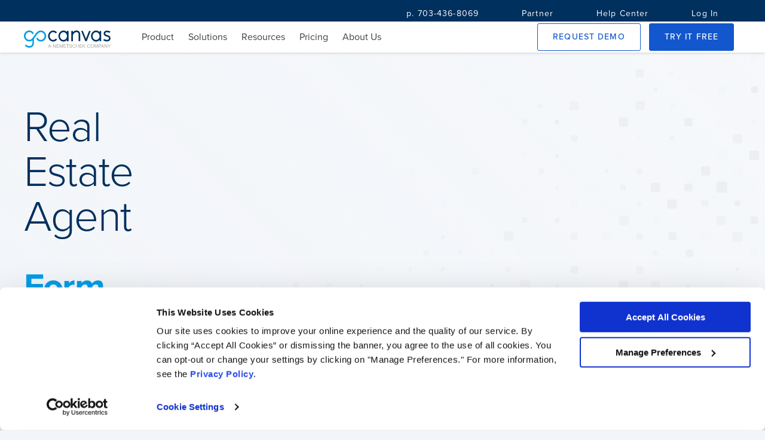

--- FILE ---
content_type: text/html; charset=utf-8
request_url: https://www.gocanvas.com/mobile-forms-apps/283-Real-Estate-Agent/show_category
body_size: 11614
content:
<!DOCTYPE html>
<html lang="en" class="">
  <head>
    <link rel="preconnect" href="https://cdn.gocanvas.com" crossorigin>
  <link rel="preload" href="https://use.typekit.net/rtd0sfw.css" as="style">

  <title>Real Estate Agent Mobile Apps and Forms - iPhone, iPad, Android, Windows Mobile</title>
 
  
  
 
  <!-- Google Analytics -->
  
    <script>
      //<![CDATA[
      (function(i,s,o,g,r,a,m){i['GoogleAnalyticsObject']=r;i[r]=i[r]||function(){
              (i[r].q=i[r].q||[]).push(arguments)},i[r].l=1*new Date();a=s.createElement(o),
          m=s.getElementsByTagName(o)[0];a.async=1;a.src=g;m.parentNode.insertBefore(a,m)
      })(window,document,'script','//www.google-analytics.com/analytics.js','ga');
      
      ga('set', 'anonymizeIp', true);
      ga('create', "UA-8721026-1", 'auto');
      ga('require', 'displayfeatures');
      
        var emailRegEx = /([a-zA-Z0-9_.+-]+\@[a-zA-Z0-9-]+\.[a-zA-Z0-9-.]+)/gi;
        var dlRemoved = window.location.href;
        dlRemoved = decodeURIComponent(dlRemoved);
        dlRemoved = dlRemoved.replace(emailRegEx, 'REMOVED');
        ga('set', 'location', dlRemoved);

      ga('send', 'pageview');
      
      //]]>
    </script>



  <meta name="y_key" content="c301645c0d800215"/>
  <meta http-equiv="Content-Type" content="text/html; charset=utf-8" />
  <meta id='view_port' name="viewport" content="width=device-width, initial-scale=1.0" />
  <meta http-equiv="X-UA-Compatible" content="IE=edge"/>
  <meta name="description" content="Mobile Business Apps - Real Estate Agent Mobile Forms from GoCanvas allow enterprises to create, deploy, and manage mobile apps with no custom programming." />
  <meta property="og:title" content="GoCanvas: Mobile Business Apps and Forms on Android, iPad, iPhone" />
  <meta property="og:type" content="website" />
  <meta property="og:url" content="https://www.gocanvas.com"/>
  <meta property="og:image" content="https://www.gocanvas.com/images/canvas_og.png"/>
  <meta property="og:description" content="GoCanvas is a service that helps you replace paper forms and processes with efficient mobile business apps and forms to save money and time on data collection." />
  <meta name="google-site-verification" content="rcDkcvDd-RqlmBcRTwBWZ5zWjV2wcxzbo7Kwtb1u_bw" />
  <link rel="icon" href="//cdn.gocanvas.com/discovery/packs/static/sources/images/favicon_new-21845870163850c76f04.png" type="image/png" sizes="16x16"/>
  <meta name="author" content="Canvas Solutions, Inc."/>
  <meta name="apple-itunes-app" content="app-id=418917158"/>
  <meta name="google-play-app" content="app-id=com.gocanvas"/>
  
  
  
  <meta name="csrf-param" content="authenticity_token" />
<meta name="csrf-token" content="5DdcUyXITHQ1hcGLTpVsFzp2vGtjj4aLqNSNQcWtNPEcjbUY24up-s6LXQ7pg73ticZRjwZdXdaVBI9DRdeN4Q" />
  
  <link rel="stylesheet" href="//cdn.gocanvas.com/discovery/packs/css/app-store-next-8aa51b44.css" />
  
  
  
  
  
  
  
  
  
      <link rel="canonical" href="https://www.gocanvas.com/mobile-forms-apps/283-Real-Estate-Agent/show_category" />
            <link  href="#" />
            <link  href="/mobile-forms-apps/283-Real-Estate-Agent/show_category?page=1" />
            <link rel="next" href="/mobile-forms-apps/283-Real-Estate-Agent/show_category?page=2" />

  
  <script>
    window.GC = window.GC || {}
    GC.queue = GC.queue || []
    GC.enqueue = function(func) {
      GC.queue.push({method: func})
    }
  </script>
  
  <script>
    GC.enqueue(function() {
      Honeybadger.configure({
        apiKey: "d5581e80",
        environment: "production" || 'development',
        debug: true
      })
    });
  </script>
  <link rel="stylesheet" href="https://use.typekit.net/rtd0sfw.css" media="print" onload="this.media='all'">
</head>

  <body>
    <!-- Wrapper-->
    <div id="wrapper">
      <!-- Page header -->
      <!-- Navigation -->
      <nav class="foundry--nav nav--fixed" role="navigation">
    <div class="nav--secondary hide--small">
      <div class="nav--container align--end">
          <a class="foundry--button button--text button--condensed nav-secondary--link" href=tel:703-436-8069>
          <span class="button--label">p. 703-436-8069</span>
          </a>
          <a class="foundry--button button--text button--condensed nav-secondary--link" href=/partner-program>
          <span class="button--label">Partner</span>
          </a>
          <a class="foundry--button button--text button--condensed nav-secondary--link" href=https://help.gocanvas.com/hc/en-us>
          <span class="button--label">Help Center</span>
          </a>
          <a class="foundry--button button--text button--condensed nav-secondary--link" href=/login>
          <span class="button--label">Log In</span>
          </a>
      </div>
    </div>
  <div class="nav--primary nav--container">
    <div class="nav--logo">
      <a href="/">
        <img alt="GoCanvas" cdn="true" src="//cdn.gocanvas.com/discovery/packs/static/sources/images/canvas_logo_wModifier-b52b8d897d3d3ccb6dc1.svg" />
      </a>
    </div>
    <div class="nav--toggle visible--small">
      <i class="foundry-icon icon--menu"></i>
    </div>
    <div class="main--nav">
        <div class="nav--group   ">
          <span class="nav--link" > Product
              <i class="foundry-icon icon--chevron-down hide--large open-indicator"></i>
          </span>
          <div class="sub--group ">
            <div class="group--wrap">
              <ul class="nav--list ">
                  <li class="nav--item">
                    <a href="/products">Overview</a>
                  </li>
                  <li class="nav--item">
                    <a href="/mobile-forms-apps">Form Templates</a>
                  </li>
                  <li class="nav--item">
                    <a href="/content/integrations">Integrations</a>
                  </li>
                  <li class="nav--item">
                    <a href="/content/analytics">Analytics</a>
                  </li>
              </ul>
            </div>
        </div>
    </div>
        <div class="nav--group   ">
          <span class="nav--link" > Solutions
              <i class="foundry-icon icon--chevron-down hide--large open-indicator"></i>
          </span>
          <div class="sub--group  sub--group__large ">
            <div class="group--wrap">
                <div class="group--header">
                  <div class="group--title">
                    Top Industries
                  </div>
                  <div class="group--description">
                    
                  </div>
                </div>
              <ul class="nav--list wrap--list list--three">
                  <li class="nav--item">
                    <a href="/content/industries/construction">Construction</a>
                  </li>
                  <li class="nav--item">
                    <a href="/solutions/industries/field-services">Field Services</a>
                  </li>
                  <li class="nav--item">
                    <a href="/solutions/industries/manufacturing">Manufacturing</a>
                  </li>
                  <li class="nav--item">
                    <a href="/solutions/industries/oil-gas">Oil &amp; Gas</a>
                  </li>
                  <li class="nav--item">
                    <a href="/solutions/industries/transportation-logistics">Transportation &amp; Logistics </a>
                  </li>
              </ul>
            </div>
            <div class="group--wrap">
                <div class="group--header">
                  <div class="group--title">
                    Common Business Needs
                  </div>
                  <div class="group--description">
                    
                  </div>
                </div>
              <ul class="nav--list wrap--list list--two">
                  <li class="nav--item">
                    <a href="/business-needs/compliance-safety">Compliance &amp; Safety</a>
                  </li>
                  <li class="nav--item">
                    <a href="/business-needs/job-site-operations">Job Site Operations</a>
                  </li>
                  <li class="nav--item">
                    <a href="/business-needs/maintenance-management">Maintenance Management</a>
                  </li>
              </ul>
            </div>
        </div>
    </div>
        <div class="nav--group   hide--large ">
            <a href=/partner-program class="nav--link" > Partner </a>
          </a>
    </div>
        <div class="nav--group   ">
          <span class="nav--link" > Resources
              <i class="foundry-icon icon--chevron-down hide--large open-indicator"></i>
          </span>
          <div class="sub--group ">
            <div class="group--wrap">
              <ul class="nav--list ">
                  <li class="nav--item">
                    <a href="https://help.gocanvas.com/hc/en-us/community/topics">Community</a>
                  </li>
                  <li class="nav--item">
                    <a href="/content/blog/category/case-studies">Case Studies</a>
                  </li>
                  <li class="nav--item">
                    <a href="/content/tour/testimonials">Testimonials</a>
                  </li>
                  <li class="nav--item">
                    <a href="/content/blog">Blog</a>
                  </li>
                  <li class="nav--item">
                    <a href="/content/webinars">Webinars</a>
                  </li>
                  <li class="nav--item">
                    <a href="/content/resources-and-guides">eBooks</a>
                  </li>
              </ul>
            </div>
        </div>
    </div>
        <div class="nav--group   ">
            <a href=/pricing class="nav--link" > Pricing </a>
          </a>
    </div>
        <div class="nav--group   ">
            <a href=/about-us class="nav--link" > About Us </a>
          </a>
    </div>
  <div class="nav--group hide--large">
    <div class="account--section">
        <a class="login--link" href="/login">Log In</a>
    </div>
  </div>
  <div class="nav--group cta--group hide--large">
    <a class="foundry--button button--outlined button--condensed button--active-alt full-width" href="/content/demo">
      <span class="button--label">Request Demo</span>
</a>    <a href=tel:703-436-8069>
      p. 703-436-8069
    </a>
    </div>
  </div>
    <div class="nav--group">
      <a class="foundry--button button--outlined button--condensed button--active-alt nav--button hide--small" href="/content/demo">
        <span class="button--label">Request Demo</span>
</a>      <a class="foundry--button button--contained button--condensed button--active nav--button" href="/signup">
        <span class="button--label">Try it Free</span>
</a>    </div>
</div>
</nav>

      <!-- End Navigation -->
      <!-- Main view  -->
      <main role="main" id="page-wrapper" class="layout--form-templates" data-controller="form-templates wistia">
        
        

  <div class="form-template--hero full-bleed">
    <div class="container">
      <div class="hero--content__wrap">
        <h1 class="hero--title hero--heading">
          Real Estate Agent
        </h1>
        <div class="hero--subtitle hero--heading">
          Form Templates
        </div>
        <div class="hero--description">
          <ul class="navigation--breadcrumbs">
            <li class="breadcrumb">
              <a href="/mobile-forms-apps" class="breadcrumb--link">Form Templates</a>
            </li>
              <li class="breadcrumb">
                <span class="breadcrumb--divider">/</span>
              </li>
              <li class="breadcrumb ">
                <a href="/mobile-forms-apps/278-Real-Estate/show_category" class="breadcrumb--link">Real Estate</a>
              </li>
              <li class="breadcrumb">
                <span class="breadcrumb--divider">/</span>
              </li>
              <li class="breadcrumb  breadcrumb--active ">
                <a href="/mobile-forms-apps/283-Real-Estate-Agent/show_category" class="breadcrumb--link">Real Estate Agent</a>
              </li>
          </ul>
        </div>
      </div>
    </div>
  </div>
    <section class="full--bleed category--content">
      <div class="container">
        <div class="category--description foundry--surface surface--info">
          <p>Real estate professionals manage a great deal of information throughout the work day. From managing escrow forms, tenancy agreements and buyer applications, to creating real estate flyers and closing contract materials for completed transactions, it can be hard to stay organized. Real estate agent forms and apps from GoCanvas can help real estate brokers and agents get ahead in the business by making it easy to manage a sale or other real estate transaction.<br><br> With helpful electronic templates and apps, real estate professionals can ditch the paper forms and start going digital. Create reports for prospective sellers and buyers, generate lease agreements, output PDFs and more. All real estate transaction forms, contracts and inspection checklists can be easily shared and saved from any location. <br><br> When handling agreements reports, you will want to be able share the data with your group quickly and easily. All GoCanvas app templates can be personalized on mobile devices and shared as PDFs. GoCanvas asset recorders mobile apps are compatible with any smartphone, mobile device or PC, allowing you to complete checklists, analyze hours and arrange schedules no matter where you are.</p>
        </div>
      </div>
    </section>
<div class="container">
  <form action="/mobile-forms-apps/search" method="get" class="space--md" data-form-templates-target="search" data-action="form-templates#doSearch">
  <input name="utf8" type="hidden" value="✓">
    <input name="category" type="hidden" value="283">
  <div class="foundry--exposed-dropdown form-template--search">
    <div class="dropdown-input__wrapper foundry--input-fields search--input">
      <input class="input-fields__input" id="terms" type="text" placeholder=" " name="terms" autoComplete="off" required value="" data-action="input->form-templates#autoComplete"/>
      <label class="input-fields__label" for="terms">
        Search
      </label>
      <button type="submit" class="input-fields__icon-container search-submit--button" aria-label="search">
        <div class="dropdown--indicator foundry-icon foundry-icon--svg">
          <svg xmlns="http://www.w3.org/2000/svg" viewBox="0 0 512 512"><!-- Font Awesome Pro 5.15.4 by @fontawesome - https://fontawesome.com License - https://fontawesome.com/license (Commercial License) --><path d="M508.5 468.9L387.1 347.5c-2.3-2.3-5.3-3.5-8.5-3.5h-13.2c31.5-36.5 50.6-84 50.6-136C416 93.1 322.9 0 208 0S0 93.1 0 208s93.1 208 208 208c52 0 99.5-19.1 136-50.6v13.2c0 3.2 1.3 6.2 3.5 8.5l121.4 121.4c4.7 4.7 12.3 4.7 17 0l22.6-22.6c4.7-4.7 4.7-12.3 0-17zM208 368c-88.4 0-160-71.6-160-160S119.6 48 208 48s160 71.6 160 160-71.6 160-160 160z"/></svg>
        </div>
      </button>
    </div>
    <div class="dropdown-menu__wrapper foundry--surface" data-form-templates-target="autocompleteOptions">
    </div>
  </div>
</form>

</div>
<section class="filter--section">
  <div class="container">
        <div class="form-template--filters" data-controller="foundry-modal">
  <div class="filter--row">
    <div class="filter--group">
      <div class="filter--action">
        <label class="filter--label" for="cat">Browse by:</label>
        <button type="button" class="button--disabled foundry--button filter--button button--outlined button--condensed" disabled data-action="click->foundry-modal#open" data-modal="#modalCategory" id="cat">
          <span class="button--label">
            Sub Category <span aria-hidden="true">+</span>
          </span>
        </button>
      </div>
    </div>
    <div class="filter--group">
      <div class="filter--action">
        <label class="filter--label">Filter by:</label>
        <button type="button" class="foundry--button filter--button button--outlined button--condensed "  data-action="click->foundry-modal#open" data-modal="#modalType">
          <span class="button--label">
            Type <span aria-hidden="true">+</span>
          </span>
        </button>
        <button type="button" class="foundry--button filter--button button--outlined button--condensed "  data-action="click->foundry-modal#open" data-modal="#modalCountry">
          <span class="button--label">
            Country <span aria-hidden="true">+</span>
          </span>
        </button>
        <button type="button" class="foundry--button filter--button button--outlined button--condensed "  data-action="click->foundry-modal#open" data-modal="#modalLanguage">
          <span class="button--label">
            Language <span aria-hidden="true">+</span>
          </span>
        </button>
      </div>
    </div>
    <div class="filter--group">
      <div class="filter--action">
        <label class="filter--label" for="sort">Sort by:</label>
        <div class="foundry--select">
          <select class="foundry--button filter--button button--outlined button--outlined button--condensed " id="sort" data-form-templates-target="order" data-action="change->form-templates#filteredNavigation">
              <option  value="download_count">Most Popular </option>
              <option  value="created">Newest </option>
              <option  value="name">Name </option>
              <option  value="featured">Featured </option>
        </select>
        <div class="foundry-icon foundry-icon--svg select--icon"><svg xmlns="http://www.w3.org/2000/svg" viewBox="0 0 320 512"><path d="M151.5 347.8L3.5 201c-4.7-4.7-4.7-12.3 0-17l19.8-19.8c4.7-4.7 12.3-4.7 17 0L160 282.7l119.7-118.5c4.7-4.7 12.3-4.7 17 0l19.8 19.8c4.7 4.7 4.7 12.3 0 17l-148 146.8c-4.7 4.7-12.3 4.7-17 0z"/></svg></div>
      </div>
    </div>
  </div>
</div>
<div class="filter--row" id="selected_filters" data-form-templates-target="activeFilters">
  <div class="filter--group">
    <div class="filter--action">
      <span class="filter--label">Selected Filters:</span>
  </div>
</div>
</div>
</div>

  </div>
</section>
<section class="container">
  <div id="template-list" data-form-templates-target="templateList">
        <div class="form-template--list">
              <div class="form-template--card foundry--surface">
  <a href="/mobile-forms-apps/17026-Real-Estate-Offer-to-Purchase-and-Contract" class="form--link">
    <p class="form--title">Real Estate Offer to Purchase and Contract</p>
    <div class="form--meta">
      <figure class="form--icon-wrap">
        <img cdn="true" class="form-template--icon" external="true" width="48" height="48" loading="lazy" alt="Form Template Icon" src="https://cdn.gocanvas.com/library_item_icons/366260/thumb.png" />
      </figure>
      <div class="form--categories">
        <p class="form--category">Real Estate Agent</p>
        <p class="form--subcategory">Contracts</p>
      </div>
    </div>
  </a>
</div>

              <div class="form-template--card foundry--surface">
  <a href="/mobile-forms-apps/18189-Real-Estate-Transaction-Sheet" class="form--link">
    <p class="form--title">Real Estate Transaction Sheet</p>
    <div class="form--meta">
      <figure class="form--icon-wrap">
        <img cdn="true" class="form-template--icon" external="true" width="48" height="48" loading="lazy" alt="Form Template Icon" src="https://cdn.gocanvas.com/library_item_icons/712290/thumb.png" />
      </figure>
      <div class="form--categories">
        <p class="form--category">Appraisal &amp; Investments</p>
        <p class="form--subcategory">Sheets</p>
      </div>
    </div>
  </a>
</div>

              <div class="form-template--card foundry--surface">
  <a href="/mobile-forms-apps/18743-Rental-Application" class="form--link">
    <p class="form--title">Rental Application</p>
    <div class="form--meta">
      <figure class="form--icon-wrap">
        <img cdn="true" class="form-template--icon" external="true" width="48" height="48" loading="lazy" alt="Form Template Icon" src="https://cdn.gocanvas.com/category_images/398" />
      </figure>
      <div class="form--categories">
        <p class="form--category">Real Estate Agent</p>
        <p class="form--subcategory">Applications</p>
      </div>
    </div>
  </a>
</div>

              <div class="form-template--card foundry--surface">
  <a href="/mobile-forms-apps/18040-Home-Buyers-Need-Analysis" class="form--link">
    <p class="form--title">Home Buyers Need Analysis</p>
    <div class="form--meta">
      <figure class="form--icon-wrap">
        <img cdn="true" class="form-template--icon" external="true" width="48" height="48" loading="lazy" alt="Form Template Icon" src="https://cdn.gocanvas.com/category_images/398" />
      </figure>
      <div class="form--categories">
        <p class="form--category">Real Estate Agent</p>
        <p class="form--subcategory">Surveys</p>
      </div>
    </div>
  </a>
</div>

              <div class="form-template--card foundry--surface">
  <a href="/mobile-forms-apps/17395-Estate-Agent-New-Property-Listing-South-Africa-Strategico" class="form--link">
    <p class="form--title">Estate Agent - New Property Listing South Africa - Strategico</p>
    <div class="form--meta">
      <figure class="form--icon-wrap">
        <img cdn="true" class="form-template--icon" external="true" width="48" height="48" loading="lazy" alt="Form Template Icon" src="https://cdn.gocanvas.com/library_item_icons/393221/thumb.png" />
      </figure>
      <div class="form--categories">
        <p class="form--category">Real Estate Agent</p>
        <p class="form--subcategory">Surveys</p>
      </div>
    </div>
  </a>
</div>

              <div class="form-template--card foundry--surface">
  <a href="/mobile-forms-apps/18787-Open-House-Log" class="form--link">
    <p class="form--title">Open House Log</p>
    <div class="form--meta">
      <figure class="form--icon-wrap">
        <img cdn="true" class="form-template--icon" external="true" width="48" height="48" loading="lazy" alt="Form Template Icon" src="https://cdn.gocanvas.com/category_images/398" />
      </figure>
      <div class="form--categories">
        <p class="form--category">Real Estate Agent</p>
        <p class="form--subcategory">Records</p>
      </div>
    </div>
  </a>
</div>

              <div class="form-template--card foundry--surface">
  <a href="/mobile-forms-apps/18741-Prospect-Profile" class="form--link">
    <p class="form--title">Prospect Profile</p>
    <div class="form--meta">
      <figure class="form--icon-wrap">
        <img cdn="true" class="form-template--icon" external="true" width="48" height="48" loading="lazy" alt="Form Template Icon" src="https://cdn.gocanvas.com/category_images/398" />
      </figure>
      <div class="form--categories">
        <p class="form--category">Real Estate Agent</p>
        <p class="form--subcategory">Data Collections</p>
      </div>
    </div>
  </a>
</div>

              <div class="form-template--card foundry--surface">
  <a href="/mobile-forms-apps/30800-Home-Staging-Project-Proposal-Form" class="form--link">
    <p class="form--title">Home Staging Project Proposal Form</p>
    <div class="form--meta">
      <figure class="form--icon-wrap">
        <img cdn="true" class="form-template--icon" external="true" width="48" height="48" loading="lazy" alt="Form Template Icon" src="https://cdn.gocanvas.com/category_images/398" />
      </figure>
      <div class="form--categories">
        <p class="form--category">Real Estate Agent</p>
        <p class="form--subcategory">Proposals &amp; Contracts</p>
      </div>
    </div>
  </a>
</div>

              <div class="form-template--card foundry--surface">
  <a href="/mobile-forms-apps/18039-Home-Buyers-Lead-Sheet" class="form--link">
    <p class="form--title">Home Buyers Lead Sheet</p>
    <div class="form--meta">
      <figure class="form--icon-wrap">
        <img cdn="true" class="form-template--icon" external="true" width="48" height="48" loading="lazy" alt="Form Template Icon" src="https://cdn.gocanvas.com/category_images/398" />
      </figure>
      <div class="form--categories">
        <p class="form--category">Real Estate Agent</p>
        <p class="form--subcategory">Surveys</p>
      </div>
    </div>
  </a>
</div>

              <div class="form-template--card foundry--surface">
  <a href="/mobile-forms-apps/18753-Buyers-Application" class="form--link">
    <p class="form--title">Buyers Application</p>
    <div class="form--meta">
      <figure class="form--icon-wrap">
        <img cdn="true" class="form-template--icon" external="true" width="48" height="48" loading="lazy" alt="Form Template Icon" src="https://cdn.gocanvas.com/category_images/398" />
      </figure>
      <div class="form--categories">
        <p class="form--category">Real Estate Agent</p>
        <p class="form--subcategory">Applications</p>
      </div>
    </div>
  </a>
</div>

              <div class="form-template--card foundry--surface">
  <a href="/mobile-forms-apps/22881-Property-Field-Summary-Sheet" class="form--link">
    <p class="form--title">Property Field &amp; Summary Sheet</p>
    <div class="form--meta">
      <figure class="form--icon-wrap">
        <img cdn="true" class="form-template--icon" external="true" width="48" height="48" loading="lazy" alt="Form Template Icon" src="https://cdn.gocanvas.com/category_images/398" />
      </figure>
      <div class="form--categories">
        <p class="form--category">Home Inspection</p>
        <p class="form--subcategory">Asset Recorders</p>
      </div>
    </div>
  </a>
</div>

              <div class="form-template--card foundry--surface">
  <a href="/mobile-forms-apps/18752-Non-Disclosure-Agreement" class="form--link">
    <p class="form--title">Non Disclosure Agreement</p>
    <div class="form--meta">
      <figure class="form--icon-wrap">
        <img cdn="true" class="form-template--icon" external="true" width="48" height="48" loading="lazy" alt="Form Template Icon" src="https://cdn.gocanvas.com/library_item_icons/675004/thumb.png" />
      </figure>
      <div class="form--categories">
        <p class="form--category">Real Estate Agent</p>
        <p class="form--subcategory">Agreements</p>
      </div>
    </div>
  </a>
</div>

              <div class="form-template--card foundry--surface">
  <a href="/mobile-forms-apps/18786-Third-Party-Authorization-and-Agreement-to-Release" class="form--link">
    <p class="form--title">Third Party Authorization and Agreement to Release</p>
    <div class="form--meta">
      <figure class="form--icon-wrap">
        <img cdn="true" class="form-template--icon" external="true" width="48" height="48" loading="lazy" alt="Form Template Icon" src="https://cdn.gocanvas.com/category_images/398" />
      </figure>
      <div class="form--categories">
        <p class="form--category">Real Estate Agent</p>
        <p class="form--subcategory">Agreements</p>
      </div>
    </div>
  </a>
</div>

              <div class="form-template--card foundry--surface">
  <a href="/mobile-forms-apps/20036-New-York-State-Disclosure-Form-for-Buyer-and-Seller" class="form--link">
    <p class="form--title">New York State Disclosure Form for Buyer and Seller</p>
    <div class="form--meta">
      <figure class="form--icon-wrap">
        <img cdn="true" class="form-template--icon" external="true" width="48" height="48" loading="lazy" alt="Form Template Icon" src="https://cdn.gocanvas.com/category_images/398" />
      </figure>
      <div class="form--categories">
        <p class="form--category">Real Estate Agent</p>
        <p class="form--subcategory">Guidelines</p>
      </div>
    </div>
  </a>
</div>

              <div class="form-template--card foundry--surface">
  <a href="/mobile-forms-apps/35782-Real-Estate-Commission-UK-" class="form--link">
    <p class="form--title">Real Estate Commission  (UK)</p>
    <div class="form--meta">
      <figure class="form--icon-wrap">
        <img cdn="true" class="form-template--icon" external="true" width="48" height="48" loading="lazy" alt="Form Template Icon" src="https://cdn.gocanvas.com/category_images/398" />
      </figure>
      <div class="form--categories">
        <p class="form--category">Real Estate Agent</p>
        <p class="form--subcategory">Invoices</p>
      </div>
    </div>
  </a>
</div>

              <div class="form-template--card foundry--surface">
  <a href="/mobile-forms-apps/29133-Commercial-Real-Estate-Letter-of-Intent" class="form--link">
    <p class="form--title">Commercial Real Estate Letter of Intent</p>
    <div class="form--meta">
      <figure class="form--icon-wrap">
        <img cdn="true" class="form-template--icon" external="true" width="48" height="48" loading="lazy" alt="Form Template Icon" src="https://cdn.gocanvas.com/category_images/398" />
      </figure>
      <div class="form--categories">
        <p class="form--category">Real Estate Agent</p>
        <p class="form--subcategory">Proposals &amp; Contracts</p>
      </div>
    </div>
  </a>
</div>

              <div class="form-template--card foundry--surface">
  <a href="/mobile-forms-apps/29519-Missouri-Standard-Residential-Lease-Agreement-Form" class="form--link">
    <p class="form--title">Missouri Standard Residential Lease Agreement Form</p>
    <div class="form--meta">
      <figure class="form--icon-wrap">
        <img cdn="true" class="form-template--icon" external="true" width="48" height="48" loading="lazy" alt="Form Template Icon" src="https://cdn.gocanvas.com/category_images/398" />
      </figure>
      <div class="form--categories">
        <p class="form--category">Property Management</p>
        <p class="form--subcategory">Agreements</p>
      </div>
    </div>
  </a>
</div>

              <div class="form-template--card foundry--surface">
  <a href="/mobile-forms-apps/29525-Texas-Apartment-Association-Residential-Lease-Agreement-Form" class="form--link">
    <p class="form--title">Texas Apartment Association Residential Lease Agreement Form</p>
    <div class="form--meta">
      <figure class="form--icon-wrap">
        <img cdn="true" class="form-template--icon" external="true" width="48" height="48" loading="lazy" alt="Form Template Icon" src="https://cdn.gocanvas.com/category_images/398" />
      </figure>
      <div class="form--categories">
        <p class="form--category">Property Management</p>
        <p class="form--subcategory">Agreements</p>
      </div>
    </div>
  </a>
</div>

              <div class="form-template--card foundry--surface">
  <a href="/mobile-forms-apps/30070-Real-Estate-Contract-For-Sale-of-Land-Australia-" class="form--link">
    <p class="form--title">Real Estate Contract For Sale of Land (Australia)</p>
    <div class="form--meta">
      <figure class="form--icon-wrap">
        <img cdn="true" class="form-template--icon" external="true" width="48" height="48" loading="lazy" alt="Form Template Icon" src="https://cdn.gocanvas.com/category_images/398" />
      </figure>
      <div class="form--categories">
        <p class="form--category">Real Estate Agent</p>
        <p class="form--subcategory">Contracts</p>
      </div>
    </div>
  </a>
</div>

              <div class="form-template--card foundry--surface">
  <a href="/mobile-forms-apps/14001-Tenancy-Agreement-for-Industrial-Premises-Singapore-" class="form--link">
    <p class="form--title">Tenancy Agreement for Industrial Premises (Singapore)</p>
    <div class="form--meta">
      <figure class="form--icon-wrap">
        <img cdn="true" class="form-template--icon" external="true" width="48" height="48" loading="lazy" alt="Form Template Icon" src="https://cdn.gocanvas.com/category_images/398" />
      </figure>
      <div class="form--categories">
        <p class="form--category">Appraisal &amp; Investments</p>
        <p class="form--subcategory">Agreements</p>
      </div>
    </div>
  </a>
</div>

              <div class="form-template--card foundry--surface">
  <a href="/mobile-forms-apps/28859-Buying-a-Business-Letter-of-Intent" class="form--link">
    <p class="form--title">Buying a Business Letter of Intent</p>
    <div class="form--meta">
      <figure class="form--icon-wrap">
        <img cdn="true" class="form-template--icon" external="true" width="48" height="48" loading="lazy" alt="Form Template Icon" src="https://cdn.gocanvas.com/category_images/382" />
      </figure>
      <div class="form--categories">
        <p class="form--category">General Finance &amp; Insurance</p>
        <p class="form--subcategory">Agreements</p>
      </div>
    </div>
  </a>
</div>

              <div class="form-template--card foundry--surface">
  <a href="/mobile-forms-apps/28909-Lead-Based-Paint-Disclosure-Forms-For-Homebuyers-Renters" class="form--link">
    <p class="form--title">Lead-Based Paint Disclosure Forms | For Homebuyers &amp; Renters</p>
    <div class="form--meta">
      <figure class="form--icon-wrap">
        <img cdn="true" class="form-template--icon" external="true" width="48" height="48" loading="lazy" alt="Form Template Icon" src="https://cdn.gocanvas.com/category_images/398" />
      </figure>
      <div class="form--categories">
        <p class="form--category">Property Management</p>
        <p class="form--subcategory">Rental Agreements</p>
      </div>
    </div>
  </a>
</div>

              <div class="form-template--card foundry--surface">
  <a href="/mobile-forms-apps/29586-Home-Staging-Bid-Document" class="form--link">
    <p class="form--title">Home Staging Bid Document</p>
    <div class="form--meta">
      <figure class="form--icon-wrap">
        <img cdn="true" class="form-template--icon" external="true" width="48" height="48" loading="lazy" alt="Form Template Icon" src="https://cdn.gocanvas.com/category_images/398" />
      </figure>
      <div class="form--categories">
        <p class="form--category">Real Estate Agent</p>
        <p class="form--subcategory">Proposals &amp; Contracts</p>
      </div>
    </div>
  </a>
</div>

              <div class="form-template--card foundry--surface">
  <a href="/mobile-forms-apps/30069-Real-Estate-Contract-for-Sale-Cash-or-Finance-Australia-" class="form--link">
    <p class="form--title">Real Estate Contract for Sale- Cash or Finance (Australia)</p>
    <div class="form--meta">
      <figure class="form--icon-wrap">
        <img cdn="true" class="form-template--icon" external="true" width="48" height="48" loading="lazy" alt="Form Template Icon" src="https://cdn.gocanvas.com/category_images/398" />
      </figure>
      <div class="form--categories">
        <p class="form--category">Real Estate Agent</p>
        <p class="form--subcategory">Contracts</p>
      </div>
    </div>
  </a>
</div>

        </div>
        <ul role="navigation" aria-label="Pagination" class="pagination"><li class="prev previous_page disabled"><a href="#">Previous</a></li> <li class="active"><a href="/mobile-forms-apps/283-Real-Estate-Agent/show_category?page=1">1</a></li> <li><a rel="next" href="/mobile-forms-apps/283-Real-Estate-Agent/show_category?page=2">2</a></li> <li class="next next_page "><a rel="next" href="/mobile-forms-apps/283-Real-Estate-Agent/show_category?page=2">Next</a></li></ul>
  </div>
</section>
    <section class="foundry--modal modal--confirmation foundry--surface form-template--filter-modal" id="modalCategory" tabindex="-1" role="dialog" aria-hidden="true" aria-labelledby="modalCategory__title" data-controller="foundry-modal">
  <header class="modal--header">
    <h2 class="modal--title" id="modalCategory__title">
      Browse by Sub Category
    </h2>
  </header>
  <div class="modal--content foundry--scroll-area">
    <div class="category--wrap">
      <div class="categories--group">
        <h3 class="modal--subhead">Popular Sub Categories</h3>
        <ul class="filter--list">
            <li class="filter--item">
              <a href="/mobile-forms-apps/37-Construction-Repair-Improvement/show_category" class="category--link">
                Construction, Repair &amp; Improvement
              </a>
            </li>
            <li class="filter--item">
              <a href="/mobile-forms-apps/57-Field-Service-Automation/show_category" class="category--link">
                Field Service Automation
              </a>
            </li>
            <li class="filter--item">
              <a href="/mobile-forms-apps/59-Human-Resources-Time-Management/show_category" class="category--link">
                Human Resources &amp; Time Management
              </a>
            </li>
            <li class="filter--item">
              <a href="/mobile-forms-apps/56-Inspections-Surveys/show_category" class="category--link">
                Inspections &amp; Surveys
              </a>
            </li>
            <li class="filter--item">
              <a href="/mobile-forms-apps/43-Manufacturing/show_category" class="category--link">
                Manufacturing
              </a>
            </li>
            <li class="filter--item">
              <a href="/mobile-forms-apps/46-Retail-Sales-Wholesale-Distribution/show_category" class="category--link">
                Retail, Sales &amp; Wholesale Distribution
              </a>
            </li>
            <li class="filter--item">
              <a href="/mobile-forms-apps/48-Transportation-Warehousing/show_category" class="category--link">
                Transportation &amp; Warehousing
              </a>
            </li>
        </ul>
      </div>
      <div class="categories--group">
        <h3 class="modal--subhead">All Sub Categories</h3>
        <ul class="filter--list list--wide">
        </ul>
      </div>
    </div>
  </div>
  <footer class="modal--footer">
    <button type="button" class="modal--cancel-button foundry--button button--text button--condensed" data-action="click->foundry-modal#close">
      <span class="button--label">Close</span>
    </button>
    <button type="button" class="modal--confirm-button foundry--button button--contained button--condensed" data-action="click->form-templates#filteredNavigation click->foundry-modal#close">
      <span class="button--label">Apply Filters</span>
    </button>
  </footer>
</section>

<section class="foundry--modal modal--confirmation foundry--surface form-template--filter-modal"  id="modalType" tabindex="-1" role="dialog" aria-hidden="true" aria-labelledby="modalType__title" data-controller="foundry-modal">
  <header class="modal--header">
    <h2 class="modal--title" id="modalType__title">
      Filter By Types
    </h2>
  </header>
  <div class="modal--content foundry--scroll-area">
    <ul class="filter--list list--wide">
        <li class="filter--item">
          <div class="foundry--checkbox">
            <input class="checkbox__input" id="type-option-0" type="checkbox" value="library_item_type40" />
            <label class="checkbox__label" for="type-option-0">
              Agreements
            </label>
          </div>
        </li>
        <li class="filter--item">
          <div class="foundry--checkbox">
            <input class="checkbox__input" id="type-option-1" type="checkbox" value="library_item_type14" />
            <label class="checkbox__label" for="type-option-1">
              Applications
            </label>
          </div>
        </li>
        <li class="filter--item">
          <div class="foundry--checkbox">
            <input class="checkbox__input" id="type-option-2" type="checkbox" value="library_item_type56" />
            <label class="checkbox__label" for="type-option-2">
              Asset Recorders
            </label>
          </div>
        </li>
        <li class="filter--item">
          <div class="foundry--checkbox">
            <input class="checkbox__input" id="type-option-3" type="checkbox" value="library_item_type43" />
            <label class="checkbox__label" for="type-option-3">
              Contracts
            </label>
          </div>
        </li>
        <li class="filter--item">
          <div class="foundry--checkbox">
            <input class="checkbox__input" id="type-option-4" type="checkbox" value="library_item_type36" />
            <label class="checkbox__label" for="type-option-4">
              Data Collections
            </label>
          </div>
        </li>
        <li class="filter--item">
          <div class="foundry--checkbox">
            <input class="checkbox__input" id="type-option-5" type="checkbox" value="library_item_type16" />
            <label class="checkbox__label" for="type-option-5">
              Guidelines
            </label>
          </div>
        </li>
        <li class="filter--item">
          <div class="foundry--checkbox">
            <input class="checkbox__input" id="type-option-6" type="checkbox" value="library_item_type32" />
            <label class="checkbox__label" for="type-option-6">
              Invoices
            </label>
          </div>
        </li>
        <li class="filter--item">
          <div class="foundry--checkbox">
            <input class="checkbox__input" id="type-option-7" type="checkbox" value="library_item_type46" />
            <label class="checkbox__label" for="type-option-7">
              Proposals &amp; Contracts
            </label>
          </div>
        </li>
        <li class="filter--item">
          <div class="foundry--checkbox">
            <input class="checkbox__input" id="type-option-8" type="checkbox" value="library_item_type24" />
            <label class="checkbox__label" for="type-option-8">
              Records
            </label>
          </div>
        </li>
        <li class="filter--item">
          <div class="foundry--checkbox">
            <input class="checkbox__input" id="type-option-9" type="checkbox" value="library_item_type11" />
            <label class="checkbox__label" for="type-option-9">
              Rental Agreements
            </label>
          </div>
        </li>
        <li class="filter--item">
          <div class="foundry--checkbox">
            <input class="checkbox__input" id="type-option-10" type="checkbox" value="library_item_type34" />
            <label class="checkbox__label" for="type-option-10">
              Reports
            </label>
          </div>
        </li>
        <li class="filter--item">
          <div class="foundry--checkbox">
            <input class="checkbox__input" id="type-option-11" type="checkbox" value="library_item_type25" />
            <label class="checkbox__label" for="type-option-11">
              Sheets
            </label>
          </div>
        </li>
        <li class="filter--item">
          <div class="foundry--checkbox">
            <input class="checkbox__input" id="type-option-12" type="checkbox" value="library_item_type4" />
            <label class="checkbox__label" for="type-option-12">
              Surveys
            </label>
          </div>
        </li>
        <li class="filter--item">
          <div class="foundry--checkbox">
            <input class="checkbox__input" id="type-option-13" type="checkbox" value="library_item_type5" />
            <label class="checkbox__label" for="type-option-13">
              Tracking
            </label>
          </div>
        </li>
        <li class="filter--item">
          <div class="foundry--checkbox">
            <input class="checkbox__input" id="type-option-14" type="checkbox" value="library_item_type67" />
            <label class="checkbox__label" for="type-option-14">
              Worksheets
            </label>
          </div>
        </li>
    </ul>
  </div>
  <footer class="modal--footer">
    <button type="button" class="modal--cancel-button foundry--button button--text button--condensed" data-action="click->foundry-modal#close">
      <span class="button--label">Close</span>
    </button>
    <button type="button" class="modal--confirm-button foundry--button button--contained button--condensed" data-action="click->form-templates#filteredNavigation click->foundry-modal#close">
      <span class="button--label">Apply Filters</span>
    </button>
  </footer>
</section>
<section class="foundry--modal modal--confirmation foundry--surface form-template--filter-modal"  id="modalCountry" tabindex="-1" role="dialog" aria-hidden="true" aria-labelledby="modalCountry__title" data-controller="foundry-modal">
  <header class="modal--header">
    <h2 class="modal--title" id="modalCountry__title">
      Filter By Countries
    </h2>
  </header>
  <div class="modal--content foundry--scroll-area">
    <ul class="filter--list list--wide">
        <li class="filter--item">
          <div class="foundry--checkbox">
            <input class="checkbox__input" id="country-option-0" type="checkbox" value="country232" />
            <label class="checkbox__label" for="country-option-0">
              United States of America
            </label>
          </div>
        </li>
        <li class="filter--item">
          <div class="foundry--checkbox">
            <input class="checkbox__input" id="country-option-1" type="checkbox" value="country12" />
            <label class="checkbox__label" for="country-option-1">
              Australia
            </label>
          </div>
        </li>
        <li class="filter--item">
          <div class="foundry--checkbox">
            <input class="checkbox__input" id="country-option-2" type="checkbox" value="country231" />
            <label class="checkbox__label" for="country-option-2">
              United Kingdom
            </label>
          </div>
        </li>
        <li class="filter--item">
          <div class="foundry--checkbox">
            <input class="checkbox__input" id="country-option-3" type="checkbox" value="country200" />
            <label class="checkbox__label" for="country-option-3">
              Singapore
            </label>
          </div>
        </li>
        <li class="filter--item">
          <div class="foundry--checkbox">
            <input class="checkbox__input" id="country-option-4" type="checkbox" value="country205" />
            <label class="checkbox__label" for="country-option-4">
              South Africa
            </label>
          </div>
        </li>
    </ul>
  </div>
  <footer class="modal--footer">
    <button type="button" class="modal--cancel-button foundry--button button--text button--condensed" data-action="click->foundry-modal#close">
      <span class="button--label">Close</span>
    </button>
    <button type="button" class="modal--confirm-button foundry--button button--contained button--condensed" data-action="click->form-templates#filteredNavigation click->foundry-modal#close">
      <span class="button--label">Apply Filters</span>
    </button>
  </footer>
</section>
<section class="foundry--modal modal--confirmation foundry--surface form-template--filter-modal"  id="modalLanguage" tabindex="-1" role="dialog" aria-hidden="true" aria-labelledby="modalLanguage__title" data-controller="foundry-modal">
  <header class="modal--header">
    <h2 class="modal--title" id="modalLanguage__title">
      Filter By Languages
    </h2>
  </header>
  <div class="modal--content foundry--scroll-area">
    <ul class="filter--list list--wide">
        <li class="filter--item">
          <div class="foundry--checkbox">
            <input class="checkbox__input" id="language-option-0" type="checkbox" value="language12" />
            <label class="checkbox__label" for="language-option-0">
              English
            </label>
          </div>
        </li>
    </ul>
  </div>
  <footer class="modal--footer">
    <button type="button" class="modal--cancel-button foundry--button button--text button--condensed" data-action="click->foundry-modal#close">
      <span class="button--label">Close</span>
    </button>
    <button type="button" class="modal--confirm-button foundry--button button--contained button--condensed" data-action="click->form-templates#filteredNavigation click->foundry-modal#close">
      <span class="button--label">Apply Filters</span>
    </button>
  </footer>
</section>








        <!-- Footer -->
        <!-- Footer logged out-->
<footer class="foundry--footer footer" id="footer">
  <!-- Begin Footer Container -->
  <div class="container">
    <div class="footer--container">
      <div class="footer--nav__block">
        <h3 class="footer--nav__title">
          Company
        </h3>
        <ul class="footer--nav__items">
          <li class="footer--nav__item">
            <a href="https://www.nemetschek.com/">Nemetschek Group</a>
          </li>
          <li class="footer--nav__item">
            <a href="/about-us">About Us</a>
          </li>
          <li class="footer--nav__item">
            <a href="/about-us/careers" target="_blank" class="font-size-xs">Careers</a>
          </li>
          <li class="footer--nav__item">
            <a href="/content/about-us/policy" target="_blank" class="font-size-xs">Policies</a>
          </li>
        </ul>
      </div>
      <div class="footer--nav__block">
        <h3 class="footer--nav__title">
          <a href="http://help.gocanvas.com">Help Center</a>
        </h3>
        <ul class="footer--nav__items">
          <li class="footer--nav__item">
            <a href="http://help.gocanvas.com" target="_blank" class="font-size-xs">Help</a>
          </li>
          <li class="footer--nav__item">
            <a href="https://www.gocanvas.com/m" >Download GoCanvas</a>
          </li>
        </ul>
      </div>
      <div class="footer--nav__block">
        <h3 class="footer--nav__title">
          <a href="/contact-us">Contact</a>
        </h3>
        <ul class="footer--nav__items">
          <li class="footer--nav__item">
            <a href="mailto:sales@gocanvas.com">sales@gocanvas.com</a>
          </li>
          <li class="footer--nav__item">
            <a href="tel:1-703-436-8069">p. 703-436-8069</a>
          </li>
        </ul>
      </div>
      <div class="footer--nav__block">
        <h3 class="footer--nav__title">
          Follow Us
        </h3>
        <ul class="footer--nav__items nav--inline">
          <li class="footer--nav__item">
            <a href="https://www.facebook.com/MyGoCanvas?ref=mf" target="_blank" title="GoCanvas Facebook">
              <svg width="23" height="23" viewBox="0 0 23 23" fill="none" xmlns="http://www.w3.org/2000/svg">
                <path d="M23 11.569C22.999 5.4134 18.2083 0.336189 12.0987 0.0159189C5.98917 -0.304351 0.699954 4.24445 0.0632459 10.3666C-0.573463 16.4888 3.66526 22.0407 9.70835 23V14.9116H6.77297V11.569H9.70835V9.01937C9.70835 6.12014 11.4156 4.51161 14.0429 4.51161C14.9026 4.52442 15.7599 4.60582 16.6069 4.75502V7.5837H15.1715C14.6689 7.51832 14.1639 7.68534 13.7978 8.03801C13.4317 8.39068 13.244 8.89111 13.2871 9.39921V11.5698H16.4813L15.9705 14.9124H13.2894V23C18.8796 22.1116 22.9968 17.2634 22.9969 11.569" fill="#718DA8"/>
              </svg>
            </a>
          </li>
          <li class="footer--nav__item">
            <a href="https://twitter.com/GoCanvas" target="_blank" title="GoCanvas Twitter">
              <svg width="27" height="22" viewBox="0 0 27 22" fill="none" xmlns="http://www.w3.org/2000/svg">
                <path d="M23.767 5.63928C23.7823 5.87545 23.7823 6.11252 23.7823 6.35049C23.7823 13.6189 18.5358 21.9999 8.94204 21.9999C6.10801 22.004 3.33272 21.148 0.94751 19.534C1.35955 19.5859 1.77413 19.6123 2.1891 19.613C4.53799 19.6155 6.81937 18.7846 8.66614 17.254C6.43478 17.21 4.47668 15.6752 3.79346 13.4348C4.57511 13.5937 5.38091 13.5614 6.1489 13.3405C3.71645 12.8224 1.9666 10.5694 1.96428 7.95252V7.87799C2.68958 8.30453 3.50155 8.54076 4.33165 8.56675C2.03838 6.95394 1.32982 3.73864 2.71366 1.22472C5.36199 4.66098 9.26925 6.75001 13.463 6.97191C12.9235 4.54529 13.9975 2.03918 16.0811 0.862598C18.1647 -0.313986 20.738 0.132572 22.3543 1.9512C23.5222 1.70824 24.6423 1.25664 25.666 0.615878C25.2767 1.88968 24.4617 2.97091 23.3727 3.6583C24.4068 3.52935 25.4166 3.23755 26.3686 2.79263C25.6682 3.89688 24.787 4.8608 23.7662 5.63928" fill="#718DA8"/>
              </svg>
            </a>
          </li>
          <li class="footer--nav__item">
            <a href="https://www.linkedin.com/company/gocanvas" target="_blank" title="GoCanvas LinkedIn">
              <svg width="23" height="23" viewBox="0 0 23 23" fill="none" xmlns="http://www.w3.org/2000/svg">
                <path fill-rule="evenodd" clip-rule="evenodd" d="M0 11.5C0 5.14873 5.14873 0 11.5 0C14.55 0 17.4751 1.2116 19.6317 3.36827C21.7884 5.52494 23 8.45001 23 11.5C23 17.8513 17.8513 23 11.5 23C5.14873 23 0 17.8513 0 11.5ZM8.405 16.9875V9.2H5.81667V16.9875H8.405ZM7.11 8.1375H7.09333C6.58856 8.16822 6.109 7.91409 5.85099 7.47915C5.59299 7.04421 5.59988 6.50151 5.86884 6.07326C6.13781 5.64501 6.62367 5.40314 7.1275 5.44667C7.63487 5.40803 8.12086 5.65796 8.38456 6.09313C8.64826 6.5283 8.64488 7.07478 8.3758 7.50665C8.10673 7.93853 7.61768 8.18242 7.11083 8.1375H7.11ZM15.1508 16.9875H17.7408L17.7383 12.5217C17.7383 10.13 16.4608 9.0175 14.7567 9.0175C13.8001 8.97786 12.9008 9.47343 12.4233 10.3033V9.2H9.83333C9.86833 9.93 9.83333 16.9875 9.83333 16.9875H12.4283V12.6383C12.4174 12.4245 12.4457 12.2104 12.5117 12.0067C12.71 11.4426 13.2412 11.0638 13.8392 11.06C14.7767 11.06 15.1508 11.7742 15.1508 12.8208V16.9875Z" fill="#718DA8"/>
              </svg>
            </a>
          </li>
        </ul>
      </div>
    </div>
    <div class="footer--copyright">
      <span>
        &copy; 2026, All rights reserved.
      </span>
      <span>
        <a href="/content/about-us/policy/privacy-policy">Privacy Policy</a>
      </span>
      <span>
        <a href="/content/about-us/policy/canvas-terms-of-service">Terms & Conditions</a>
      </span>
    </div>
    <!-- End Footer Container -->
  </div>
</footer>

        <!-- End Footer -->
      </main>
    </div>
    <!-- End wrapper-->
      <script>
    (function(apiKey){
        (function(p,e,n,d,o){var v,w,x,y,z;o=p[d]=p[d]||{};o._q=[];
        v=['initialize','identify','updateOptions','pageLoad'];for(w=0,x=v.length;w<x;++w)(function(m){
            o[m]=o[m]||function(){o._q[m===v[0]?'unshift':'push']([m].concat([].slice.call(arguments,0)));};})(v[w]);
            y=e.createElement(n);y.defer=!0;y.src='https://cdn.pendo.io/agent/static/'+apiKey+'/pendo.js';
            z=e.getElementsByTagName(n)[0];z.parentNode.insertBefore(y,z);})(window,document,'script','pendo');
      pendo.initialize({});
    })('3184566c-3b7b-4466-4314-e19791f780c0');
  </script>

      <!-- Google Tag Manager -->
    <script type='text/javascript'>
      dataLayer = [{"logged_in":false}];
    </script>
  <script>
    (function(w,d,s,l,i){w[l]=w[l]||[];w[l].push({'gtm.start':
          new Date().getTime(),event:'gtm.js'});var f=d.getElementsByTagName(s)[0],
          j=d.createElement(s),dl=l!='dataLayer'?'&l='+l:'';j.defer=true;j.src=
          '//www.googletagmanager.com/gtm.js?id='+i+dl;f.parentNode.insertBefore(j,f);
      })(window,document,'script','dataLayer','GTM-N44247');
  </script>
  <noscript>
    <iframe src="//www.googletagmanager.com/ns.html?id=GTM-N44247" height="0" width="0" style="display:none;visibility:hidden"></iframe>
  </noscript>
  <!-- End Google Tag Manager -->

    <script src="//cdn.gocanvas.com/discovery/packs/js/runtime-92fe19359d955e1766ff.js" defer="defer"></script>
<script src="//cdn.gocanvas.com/discovery/packs/js/522-2e42b0895f28adbad98d.js" defer="defer"></script>
<script src="//cdn.gocanvas.com/discovery/packs/js/601-5362b9d4010d8d5954a0.js" defer="defer"></script>
<script src="//cdn.gocanvas.com/discovery/packs/js/app-store-next-9414ab003d69584b7c65.js" defer="defer"></script>
  </body>
</html>


--- FILE ---
content_type: text/plain
request_url: https://c.6sc.co/?m=1
body_size: 2
content:
6suuid=152b341754bb000008466769d8030000a66a2a00